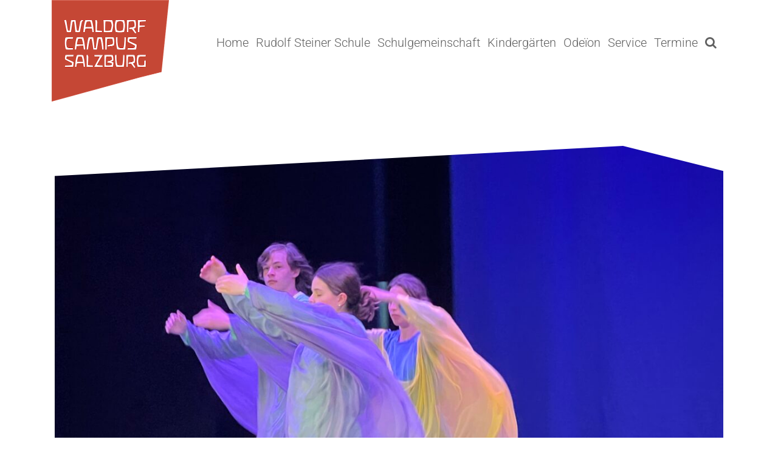

--- FILE ---
content_type: text/html; charset=UTF-8
request_url: https://www.waldorf-salzburg.at/2024/05/07/einladung-zum-eurythmieabschluss-der-12-klasse/
body_size: 16638
content:
<!DOCTYPE html>
<html class="avada-html-layout-wide avada-html-header-position-top avada-header-color-not-opaque" lang="de" prefix="og: http://ogp.me/ns# fb: http://ogp.me/ns/fb#">
<head>
	<meta http-equiv="X-UA-Compatible" content="IE=edge" />
	<meta http-equiv="Content-Type" content="text/html; charset=utf-8"/>
	<meta name="viewport" content="width=device-width, initial-scale=1" />
	<title>Eurythmie  Abschluss der 12. Klasse &#8211; Waldorf Campus Salzburg &#8211; Rudolf Steiner Schule</title>
<meta name='robots' content='max-image-preview:large' />
<link rel="alternate" type="application/rss+xml" title="Waldorf Campus Salzburg - Rudolf Steiner Schule &raquo; Feed" href="https://www.waldorf-salzburg.at/feed/" />
<link rel="alternate" type="application/rss+xml" title="Waldorf Campus Salzburg - Rudolf Steiner Schule &raquo; Kommentar-Feed" href="https://www.waldorf-salzburg.at/comments/feed/" />
<link rel="alternate" type="text/calendar" title="Waldorf Campus Salzburg - Rudolf Steiner Schule &raquo; iCal Feed" href="https://www.waldorf-salzburg.at/events/?ical=1" />
		
		
		
				<link rel="alternate" type="application/rss+xml" title="Waldorf Campus Salzburg - Rudolf Steiner Schule &raquo; Eurythmie  Abschluss der 12. Klasse-Kommentar-Feed" href="https://www.waldorf-salzburg.at/2024/05/07/einladung-zum-eurythmieabschluss-der-12-klasse/feed/" />
<link rel="alternate" title="oEmbed (JSON)" type="application/json+oembed" href="https://www.waldorf-salzburg.at/wp-json/oembed/1.0/embed?url=https%3A%2F%2Fwww.waldorf-salzburg.at%2F2024%2F05%2F07%2Feinladung-zum-eurythmieabschluss-der-12-klasse%2F" />
<link rel="alternate" title="oEmbed (XML)" type="text/xml+oembed" href="https://www.waldorf-salzburg.at/wp-json/oembed/1.0/embed?url=https%3A%2F%2Fwww.waldorf-salzburg.at%2F2024%2F05%2F07%2Feinladung-zum-eurythmieabschluss-der-12-klasse%2F&#038;format=xml" />
					<meta name="description" content="Traditionell in den letzten Wochen des Schuljahres zeigt die 12. Klasse ihren Eurythmie-Abschluss.
Gezeigt wurden von Andrea Riedl choreografierte Stücke, die SchülerInnen erarbeiteten aber auch eigene Programme. Zuletzt durfte auch die 4. Klasse mit auf die Bühne mit einer tollen Zwergengeschichte.
Mit viel Mut zeigten sie ausdrucksstark im voll besetzten Odeion über eine Stunde ihr Programm. Bravo!"/>
				
		<meta property="og:locale" content="de_DE"/>
		<meta property="og:type" content="article"/>
		<meta property="og:site_name" content="Waldorf Campus Salzburg - Rudolf Steiner Schule"/>
		<meta property="og:title" content="  Eurythmie  Abschluss der 12. Klasse"/>
				<meta property="og:description" content="Traditionell in den letzten Wochen des Schuljahres zeigt die 12. Klasse ihren Eurythmie-Abschluss.
Gezeigt wurden von Andrea Riedl choreografierte Stücke, die SchülerInnen erarbeiteten aber auch eigene Programme. Zuletzt durfte auch die 4. Klasse mit auf die Bühne mit einer tollen Zwergengeschichte.
Mit viel Mut zeigten sie ausdrucksstark im voll besetzten Odeion über eine Stunde ihr Programm. Bravo!"/>
				<meta property="og:url" content="https://www.waldorf-salzburg.at/2024/05/07/einladung-zum-eurythmieabschluss-der-12-klasse/"/>
										<meta property="article:published_time" content="2024-05-07T07:25:54+01:00"/>
							<meta property="article:modified_time" content="2024-05-21T15:40:51+01:00"/>
								<meta name="author" content="Leni Zimmerebner"/>
								<meta property="og:image" content="https://www.waldorf-salzburg.at/wp-content/uploads/2024/05/IMG_1486-scaled.jpeg"/>
		<meta property="og:image:width" content="2560"/>
		<meta property="og:image:height" content="1920"/>
		<meta property="og:image:type" content="image/jpeg"/>
				<style id='wp-img-auto-sizes-contain-inline-css' type='text/css'>
img:is([sizes=auto i],[sizes^="auto," i]){contain-intrinsic-size:3000px 1500px}
/*# sourceURL=wp-img-auto-sizes-contain-inline-css */
</style>
<style id='wp-emoji-styles-inline-css' type='text/css'>

	img.wp-smiley, img.emoji {
		display: inline !important;
		border: none !important;
		box-shadow: none !important;
		height: 1em !important;
		width: 1em !important;
		margin: 0 0.07em !important;
		vertical-align: -0.1em !important;
		background: none !important;
		padding: 0 !important;
	}
/*# sourceURL=wp-emoji-styles-inline-css */
</style>
<link rel='stylesheet' id='contact-form-7-css' href='https://www.waldorf-salzburg.at/wp-content/plugins/contact-form-7/includes/css/styles.css?ver=6.1.4' type='text/css' media='all' />
<link rel='stylesheet' id='fusion-dynamic-css-css' href='https://www.waldorf-salzburg.at/wp-content/uploads/fusion-styles/2df60b2f20621ee10fa0d699b9e3ae80.min.css?ver=3.14.2' type='text/css' media='all' />
<script type="text/javascript" src="https://www.waldorf-salzburg.at/wp-includes/js/jquery/jquery.min.js?ver=3.7.1" id="jquery-core-js"></script>
<script type="text/javascript" src="https://www.waldorf-salzburg.at/wp-includes/js/jquery/jquery-migrate.min.js?ver=3.4.1" id="jquery-migrate-js"></script>
<link rel="https://api.w.org/" href="https://www.waldorf-salzburg.at/wp-json/" /><link rel="alternate" title="JSON" type="application/json" href="https://www.waldorf-salzburg.at/wp-json/wp/v2/posts/9519" /><link rel="EditURI" type="application/rsd+xml" title="RSD" href="https://www.waldorf-salzburg.at/xmlrpc.php?rsd" />
<meta name="generator" content="WordPress 6.9" />
<link rel="canonical" href="https://www.waldorf-salzburg.at/2024/05/07/einladung-zum-eurythmieabschluss-der-12-klasse/" />
<link rel='shortlink' href='https://www.waldorf-salzburg.at/?p=9519' />
<meta name="tec-api-version" content="v1"><meta name="tec-api-origin" content="https://www.waldorf-salzburg.at"><link rel="alternate" href="https://www.waldorf-salzburg.at/wp-json/tribe/events/v1/" /><style type="text/css" id="css-fb-visibility">@media screen and (max-width: 640px){.fusion-no-small-visibility{display:none !important;}body .sm-text-align-center{text-align:center !important;}body .sm-text-align-left{text-align:left !important;}body .sm-text-align-right{text-align:right !important;}body .sm-text-align-justify{text-align:justify !important;}body .sm-flex-align-center{justify-content:center !important;}body .sm-flex-align-flex-start{justify-content:flex-start !important;}body .sm-flex-align-flex-end{justify-content:flex-end !important;}body .sm-mx-auto{margin-left:auto !important;margin-right:auto !important;}body .sm-ml-auto{margin-left:auto !important;}body .sm-mr-auto{margin-right:auto !important;}body .fusion-absolute-position-small{position:absolute;width:100%;}.awb-sticky.awb-sticky-small{ position: sticky; top: var(--awb-sticky-offset,0); }}@media screen and (min-width: 641px) and (max-width: 1024px){.fusion-no-medium-visibility{display:none !important;}body .md-text-align-center{text-align:center !important;}body .md-text-align-left{text-align:left !important;}body .md-text-align-right{text-align:right !important;}body .md-text-align-justify{text-align:justify !important;}body .md-flex-align-center{justify-content:center !important;}body .md-flex-align-flex-start{justify-content:flex-start !important;}body .md-flex-align-flex-end{justify-content:flex-end !important;}body .md-mx-auto{margin-left:auto !important;margin-right:auto !important;}body .md-ml-auto{margin-left:auto !important;}body .md-mr-auto{margin-right:auto !important;}body .fusion-absolute-position-medium{position:absolute;width:100%;}.awb-sticky.awb-sticky-medium{ position: sticky; top: var(--awb-sticky-offset,0); }}@media screen and (min-width: 1025px){.fusion-no-large-visibility{display:none !important;}body .lg-text-align-center{text-align:center !important;}body .lg-text-align-left{text-align:left !important;}body .lg-text-align-right{text-align:right !important;}body .lg-text-align-justify{text-align:justify !important;}body .lg-flex-align-center{justify-content:center !important;}body .lg-flex-align-flex-start{justify-content:flex-start !important;}body .lg-flex-align-flex-end{justify-content:flex-end !important;}body .lg-mx-auto{margin-left:auto !important;margin-right:auto !important;}body .lg-ml-auto{margin-left:auto !important;}body .lg-mr-auto{margin-right:auto !important;}body .fusion-absolute-position-large{position:absolute;width:100%;}.awb-sticky.awb-sticky-large{ position: sticky; top: var(--awb-sticky-offset,0); }}</style><style type="text/css">.recentcomments a{display:inline !important;padding:0 !important;margin:0 !important;}</style>		<style type="text/css" id="wp-custom-css">
			.fusion-accordian .fusion-panel {

    border-color: #cccccc;

}


/* Kalender "Zum Kalender hinzufügen   Button auslapper unten merh Platz */

.tribe-common {
    margin-bottom: 200px;
}		</style>
				<script type="text/javascript">
			var doc = document.documentElement;
			doc.setAttribute( 'data-useragent', navigator.userAgent );
		</script>
		<!-- Matomo -->
<script>
  var _paq = window._paq = window._paq || [];
  /* tracker methods like "setCustomDimension" should be called before "trackPageView" */
  _paq.push(["setCookieDomain", "*.waldorf-salzburg.at"]);
  _paq.push(['trackPageView']);
  _paq.push(['enableLinkTracking']);
  (function() {
    var u="https://x-piwik01.x-net.at/";
    _paq.push(['setTrackerUrl', u+'matomo.php']);
    _paq.push(['setSiteId', '35']);
    var d=document, g=d.createElement('script'), s=d.getElementsByTagName('script')[0];
    g.async=true; g.src=u+'matomo.js'; s.parentNode.insertBefore(g,s);
  })();
</script>
<!-- End Matomo Code -->
	<!DOCTYPE html>
<link rel="apple-touch-icon" sizes="180x180" href="/apple-touch-icon.png">
<link rel="icon" type="image/png" sizes="128x128" href="/favicon-128x128.png">
<link rel="icon" type="image/png" sizes="64x64" href="/favicon-64x64.png">
<link rel="icon" type="image/png" sizes="32x32" href="/favicon-32x32.png">
<link rel="icon" type="image/png" sizes="16x16" href="/favicon-16x16.png">
<link rel="manifest" href="/site.webmanifest">
<link rel="mask-icon" href="/safari-pinned-tab.svg" color="#5bbad5">
<meta name="msapplication-TileColor" content="#da532c">
<meta name="theme-color" content="#ffffff"><style id='global-styles-inline-css' type='text/css'>
:root{--wp--preset--aspect-ratio--square: 1;--wp--preset--aspect-ratio--4-3: 4/3;--wp--preset--aspect-ratio--3-4: 3/4;--wp--preset--aspect-ratio--3-2: 3/2;--wp--preset--aspect-ratio--2-3: 2/3;--wp--preset--aspect-ratio--16-9: 16/9;--wp--preset--aspect-ratio--9-16: 9/16;--wp--preset--color--black: #000000;--wp--preset--color--cyan-bluish-gray: #abb8c3;--wp--preset--color--white: #ffffff;--wp--preset--color--pale-pink: #f78da7;--wp--preset--color--vivid-red: #cf2e2e;--wp--preset--color--luminous-vivid-orange: #ff6900;--wp--preset--color--luminous-vivid-amber: #fcb900;--wp--preset--color--light-green-cyan: #7bdcb5;--wp--preset--color--vivid-green-cyan: #00d084;--wp--preset--color--pale-cyan-blue: #8ed1fc;--wp--preset--color--vivid-cyan-blue: #0693e3;--wp--preset--color--vivid-purple: #9b51e0;--wp--preset--color--awb-color-1: rgba(255,255,255,1);--wp--preset--color--awb-color-2: rgba(246,246,246,1);--wp--preset--color--awb-color-3: rgba(233,168,37,1);--wp--preset--color--awb-color-4: rgba(251,102,103,1);--wp--preset--color--awb-color-5: rgba(0,155,160,1);--wp--preset--color--awb-color-6: rgba(116,116,116,1);--wp--preset--color--awb-color-7: rgba(197,71,53,1);--wp--preset--color--awb-color-8: rgba(51,51,51,1);--wp--preset--color--awb-color-custom-10: rgba(235,234,234,1);--wp--preset--color--awb-color-custom-11: rgba(53,51,49,1);--wp--preset--color--awb-color-custom-12: rgba(143,143,143,1);--wp--preset--color--awb-color-custom-13: rgba(0,186,196,1);--wp--preset--color--awb-color-custom-14: rgba(0,0,0,1);--wp--preset--color--awb-color-custom-15: rgba(204,204,204,1);--wp--preset--color--awb-color-custom-16: rgba(235,234,234,0.8);--wp--preset--color--awb-color-custom-17: rgba(232,232,232,1);--wp--preset--color--awb-color-custom-18: rgba(255,99,100,1);--wp--preset--gradient--vivid-cyan-blue-to-vivid-purple: linear-gradient(135deg,rgb(6,147,227) 0%,rgb(155,81,224) 100%);--wp--preset--gradient--light-green-cyan-to-vivid-green-cyan: linear-gradient(135deg,rgb(122,220,180) 0%,rgb(0,208,130) 100%);--wp--preset--gradient--luminous-vivid-amber-to-luminous-vivid-orange: linear-gradient(135deg,rgb(252,185,0) 0%,rgb(255,105,0) 100%);--wp--preset--gradient--luminous-vivid-orange-to-vivid-red: linear-gradient(135deg,rgb(255,105,0) 0%,rgb(207,46,46) 100%);--wp--preset--gradient--very-light-gray-to-cyan-bluish-gray: linear-gradient(135deg,rgb(238,238,238) 0%,rgb(169,184,195) 100%);--wp--preset--gradient--cool-to-warm-spectrum: linear-gradient(135deg,rgb(74,234,220) 0%,rgb(151,120,209) 20%,rgb(207,42,186) 40%,rgb(238,44,130) 60%,rgb(251,105,98) 80%,rgb(254,248,76) 100%);--wp--preset--gradient--blush-light-purple: linear-gradient(135deg,rgb(255,206,236) 0%,rgb(152,150,240) 100%);--wp--preset--gradient--blush-bordeaux: linear-gradient(135deg,rgb(254,205,165) 0%,rgb(254,45,45) 50%,rgb(107,0,62) 100%);--wp--preset--gradient--luminous-dusk: linear-gradient(135deg,rgb(255,203,112) 0%,rgb(199,81,192) 50%,rgb(65,88,208) 100%);--wp--preset--gradient--pale-ocean: linear-gradient(135deg,rgb(255,245,203) 0%,rgb(182,227,212) 50%,rgb(51,167,181) 100%);--wp--preset--gradient--electric-grass: linear-gradient(135deg,rgb(202,248,128) 0%,rgb(113,206,126) 100%);--wp--preset--gradient--midnight: linear-gradient(135deg,rgb(2,3,129) 0%,rgb(40,116,252) 100%);--wp--preset--font-size--small: 12px;--wp--preset--font-size--medium: 20px;--wp--preset--font-size--large: 24px;--wp--preset--font-size--x-large: 42px;--wp--preset--font-size--normal: 16px;--wp--preset--font-size--xlarge: 32px;--wp--preset--font-size--huge: 48px;--wp--preset--spacing--20: 0.44rem;--wp--preset--spacing--30: 0.67rem;--wp--preset--spacing--40: 1rem;--wp--preset--spacing--50: 1.5rem;--wp--preset--spacing--60: 2.25rem;--wp--preset--spacing--70: 3.38rem;--wp--preset--spacing--80: 5.06rem;--wp--preset--shadow--natural: 6px 6px 9px rgba(0, 0, 0, 0.2);--wp--preset--shadow--deep: 12px 12px 50px rgba(0, 0, 0, 0.4);--wp--preset--shadow--sharp: 6px 6px 0px rgba(0, 0, 0, 0.2);--wp--preset--shadow--outlined: 6px 6px 0px -3px rgb(255, 255, 255), 6px 6px rgb(0, 0, 0);--wp--preset--shadow--crisp: 6px 6px 0px rgb(0, 0, 0);}:where(.is-layout-flex){gap: 0.5em;}:where(.is-layout-grid){gap: 0.5em;}body .is-layout-flex{display: flex;}.is-layout-flex{flex-wrap: wrap;align-items: center;}.is-layout-flex > :is(*, div){margin: 0;}body .is-layout-grid{display: grid;}.is-layout-grid > :is(*, div){margin: 0;}:where(.wp-block-columns.is-layout-flex){gap: 2em;}:where(.wp-block-columns.is-layout-grid){gap: 2em;}:where(.wp-block-post-template.is-layout-flex){gap: 1.25em;}:where(.wp-block-post-template.is-layout-grid){gap: 1.25em;}.has-black-color{color: var(--wp--preset--color--black) !important;}.has-cyan-bluish-gray-color{color: var(--wp--preset--color--cyan-bluish-gray) !important;}.has-white-color{color: var(--wp--preset--color--white) !important;}.has-pale-pink-color{color: var(--wp--preset--color--pale-pink) !important;}.has-vivid-red-color{color: var(--wp--preset--color--vivid-red) !important;}.has-luminous-vivid-orange-color{color: var(--wp--preset--color--luminous-vivid-orange) !important;}.has-luminous-vivid-amber-color{color: var(--wp--preset--color--luminous-vivid-amber) !important;}.has-light-green-cyan-color{color: var(--wp--preset--color--light-green-cyan) !important;}.has-vivid-green-cyan-color{color: var(--wp--preset--color--vivid-green-cyan) !important;}.has-pale-cyan-blue-color{color: var(--wp--preset--color--pale-cyan-blue) !important;}.has-vivid-cyan-blue-color{color: var(--wp--preset--color--vivid-cyan-blue) !important;}.has-vivid-purple-color{color: var(--wp--preset--color--vivid-purple) !important;}.has-black-background-color{background-color: var(--wp--preset--color--black) !important;}.has-cyan-bluish-gray-background-color{background-color: var(--wp--preset--color--cyan-bluish-gray) !important;}.has-white-background-color{background-color: var(--wp--preset--color--white) !important;}.has-pale-pink-background-color{background-color: var(--wp--preset--color--pale-pink) !important;}.has-vivid-red-background-color{background-color: var(--wp--preset--color--vivid-red) !important;}.has-luminous-vivid-orange-background-color{background-color: var(--wp--preset--color--luminous-vivid-orange) !important;}.has-luminous-vivid-amber-background-color{background-color: var(--wp--preset--color--luminous-vivid-amber) !important;}.has-light-green-cyan-background-color{background-color: var(--wp--preset--color--light-green-cyan) !important;}.has-vivid-green-cyan-background-color{background-color: var(--wp--preset--color--vivid-green-cyan) !important;}.has-pale-cyan-blue-background-color{background-color: var(--wp--preset--color--pale-cyan-blue) !important;}.has-vivid-cyan-blue-background-color{background-color: var(--wp--preset--color--vivid-cyan-blue) !important;}.has-vivid-purple-background-color{background-color: var(--wp--preset--color--vivid-purple) !important;}.has-black-border-color{border-color: var(--wp--preset--color--black) !important;}.has-cyan-bluish-gray-border-color{border-color: var(--wp--preset--color--cyan-bluish-gray) !important;}.has-white-border-color{border-color: var(--wp--preset--color--white) !important;}.has-pale-pink-border-color{border-color: var(--wp--preset--color--pale-pink) !important;}.has-vivid-red-border-color{border-color: var(--wp--preset--color--vivid-red) !important;}.has-luminous-vivid-orange-border-color{border-color: var(--wp--preset--color--luminous-vivid-orange) !important;}.has-luminous-vivid-amber-border-color{border-color: var(--wp--preset--color--luminous-vivid-amber) !important;}.has-light-green-cyan-border-color{border-color: var(--wp--preset--color--light-green-cyan) !important;}.has-vivid-green-cyan-border-color{border-color: var(--wp--preset--color--vivid-green-cyan) !important;}.has-pale-cyan-blue-border-color{border-color: var(--wp--preset--color--pale-cyan-blue) !important;}.has-vivid-cyan-blue-border-color{border-color: var(--wp--preset--color--vivid-cyan-blue) !important;}.has-vivid-purple-border-color{border-color: var(--wp--preset--color--vivid-purple) !important;}.has-vivid-cyan-blue-to-vivid-purple-gradient-background{background: var(--wp--preset--gradient--vivid-cyan-blue-to-vivid-purple) !important;}.has-light-green-cyan-to-vivid-green-cyan-gradient-background{background: var(--wp--preset--gradient--light-green-cyan-to-vivid-green-cyan) !important;}.has-luminous-vivid-amber-to-luminous-vivid-orange-gradient-background{background: var(--wp--preset--gradient--luminous-vivid-amber-to-luminous-vivid-orange) !important;}.has-luminous-vivid-orange-to-vivid-red-gradient-background{background: var(--wp--preset--gradient--luminous-vivid-orange-to-vivid-red) !important;}.has-very-light-gray-to-cyan-bluish-gray-gradient-background{background: var(--wp--preset--gradient--very-light-gray-to-cyan-bluish-gray) !important;}.has-cool-to-warm-spectrum-gradient-background{background: var(--wp--preset--gradient--cool-to-warm-spectrum) !important;}.has-blush-light-purple-gradient-background{background: var(--wp--preset--gradient--blush-light-purple) !important;}.has-blush-bordeaux-gradient-background{background: var(--wp--preset--gradient--blush-bordeaux) !important;}.has-luminous-dusk-gradient-background{background: var(--wp--preset--gradient--luminous-dusk) !important;}.has-pale-ocean-gradient-background{background: var(--wp--preset--gradient--pale-ocean) !important;}.has-electric-grass-gradient-background{background: var(--wp--preset--gradient--electric-grass) !important;}.has-midnight-gradient-background{background: var(--wp--preset--gradient--midnight) !important;}.has-small-font-size{font-size: var(--wp--preset--font-size--small) !important;}.has-medium-font-size{font-size: var(--wp--preset--font-size--medium) !important;}.has-large-font-size{font-size: var(--wp--preset--font-size--large) !important;}.has-x-large-font-size{font-size: var(--wp--preset--font-size--x-large) !important;}
/*# sourceURL=global-styles-inline-css */
</style>
<link rel='stylesheet' id='wp-block-library-css' href='https://www.waldorf-salzburg.at/wp-includes/css/dist/block-library/style.min.css?ver=6.9' type='text/css' media='all' />
<style id='wp-block-library-inline-css' type='text/css'>
/*wp_block_styles_on_demand_placeholder:6972a8d8a8730*/
/*# sourceURL=wp-block-library-inline-css */
</style>
<style id='wp-block-library-theme-inline-css' type='text/css'>
.wp-block-audio :where(figcaption){color:#555;font-size:13px;text-align:center}.is-dark-theme .wp-block-audio :where(figcaption){color:#ffffffa6}.wp-block-audio{margin:0 0 1em}.wp-block-code{border:1px solid #ccc;border-radius:4px;font-family:Menlo,Consolas,monaco,monospace;padding:.8em 1em}.wp-block-embed :where(figcaption){color:#555;font-size:13px;text-align:center}.is-dark-theme .wp-block-embed :where(figcaption){color:#ffffffa6}.wp-block-embed{margin:0 0 1em}.blocks-gallery-caption{color:#555;font-size:13px;text-align:center}.is-dark-theme .blocks-gallery-caption{color:#ffffffa6}:root :where(.wp-block-image figcaption){color:#555;font-size:13px;text-align:center}.is-dark-theme :root :where(.wp-block-image figcaption){color:#ffffffa6}.wp-block-image{margin:0 0 1em}.wp-block-pullquote{border-bottom:4px solid;border-top:4px solid;color:currentColor;margin-bottom:1.75em}.wp-block-pullquote :where(cite),.wp-block-pullquote :where(footer),.wp-block-pullquote__citation{color:currentColor;font-size:.8125em;font-style:normal;text-transform:uppercase}.wp-block-quote{border-left:.25em solid;margin:0 0 1.75em;padding-left:1em}.wp-block-quote cite,.wp-block-quote footer{color:currentColor;font-size:.8125em;font-style:normal;position:relative}.wp-block-quote:where(.has-text-align-right){border-left:none;border-right:.25em solid;padding-left:0;padding-right:1em}.wp-block-quote:where(.has-text-align-center){border:none;padding-left:0}.wp-block-quote.is-large,.wp-block-quote.is-style-large,.wp-block-quote:where(.is-style-plain){border:none}.wp-block-search .wp-block-search__label{font-weight:700}.wp-block-search__button{border:1px solid #ccc;padding:.375em .625em}:where(.wp-block-group.has-background){padding:1.25em 2.375em}.wp-block-separator.has-css-opacity{opacity:.4}.wp-block-separator{border:none;border-bottom:2px solid;margin-left:auto;margin-right:auto}.wp-block-separator.has-alpha-channel-opacity{opacity:1}.wp-block-separator:not(.is-style-wide):not(.is-style-dots){width:100px}.wp-block-separator.has-background:not(.is-style-dots){border-bottom:none;height:1px}.wp-block-separator.has-background:not(.is-style-wide):not(.is-style-dots){height:2px}.wp-block-table{margin:0 0 1em}.wp-block-table td,.wp-block-table th{word-break:normal}.wp-block-table :where(figcaption){color:#555;font-size:13px;text-align:center}.is-dark-theme .wp-block-table :where(figcaption){color:#ffffffa6}.wp-block-video :where(figcaption){color:#555;font-size:13px;text-align:center}.is-dark-theme .wp-block-video :where(figcaption){color:#ffffffa6}.wp-block-video{margin:0 0 1em}:root :where(.wp-block-template-part.has-background){margin-bottom:0;margin-top:0;padding:1.25em 2.375em}
/*# sourceURL=/wp-includes/css/dist/block-library/theme.min.css */
</style>
<style id='classic-theme-styles-inline-css' type='text/css'>
/*! This file is auto-generated */
.wp-block-button__link{color:#fff;background-color:#32373c;border-radius:9999px;box-shadow:none;text-decoration:none;padding:calc(.667em + 2px) calc(1.333em + 2px);font-size:1.125em}.wp-block-file__button{background:#32373c;color:#fff;text-decoration:none}
/*# sourceURL=/wp-includes/css/classic-themes.min.css */
</style>
</head>

<body class="wp-singular post-template-default single single-post postid-9519 single-format-standard wp-theme-Avada tribe-no-js page-template-avada fusion-image-hovers fusion-pagination-sizing fusion-button_type-flat fusion-button_span-no fusion-button_gradient-linear avada-image-rollover-circle-yes avada-image-rollover-yes avada-image-rollover-direction-fade fusion-body ltr no-tablet-sticky-header no-mobile-sticky-header no-mobile-slidingbar no-mobile-totop avada-has-rev-slider-styles fusion-disable-outline fusion-sub-menu-fade mobile-logo-pos-left layout-wide-mode avada-has-boxed-modal-shadow-light layout-scroll-offset-full fusion-top-header menu-text-align-left mobile-menu-design-modern fusion-hide-pagination-text fusion-header-layout-v1 avada-responsive avada-footer-fx-none avada-menu-highlight-style-background fusion-search-form-clean fusion-main-menu-search-dropdown fusion-avatar-square avada-sticky-shrinkage avada-dropdown-styles avada-blog-layout-grid avada-blog-archive-layout-grid avada-ec-not-100-width avada-ec-meta-layout-sidebar avada-header-shadow-no avada-menu-icon-position-left avada-has-pagetitle-bg-full avada-has-mobile-menu-search avada-has-main-nav-search-icon avada-has-breadcrumb-mobile-hidden avada-has-titlebar-hide avada-header-border-color-full-transparent avada-has-pagination-padding avada-flyout-menu-direction-right avada-ec-views-v2" data-awb-post-id="9519">
		<a class="skip-link screen-reader-text" href="#content">Zum Inhalt springen</a>

	<div id="boxed-wrapper">
		
		<div id="wrapper" class="fusion-wrapper">
			<div id="home" style="position:relative;top:-1px;"></div>
							
					
			<header class="fusion-header-wrapper">
				<div class="fusion-header-v1 fusion-logo-alignment fusion-logo-left fusion-sticky-menu- fusion-sticky-logo-1 fusion-mobile-logo-  fusion-mobile-menu-design-modern">
					<div class="fusion-header-sticky-height"></div>
<div class="fusion-header">
	<div class="fusion-row">
					<div class="fusion-logo" data-margin-top="0px" data-margin-bottom="120px" data-margin-left="0px" data-margin-right="0px">
			<a class="fusion-logo-link"  href="https://www.waldorf-salzburg.at/" >

						<!-- standard logo -->
			<img src="https://www.waldorf-salzburg.at/wp-content/uploads/2020/11/Logo_wcs_210-1.png" srcset="https://www.waldorf-salzburg.at/wp-content/uploads/2020/11/Logo_wcs_210-1.png 1x, https://www.waldorf-salzburg.at/wp-content/uploads/2020/11/Logo_wcs_420-1.png 2x" width="210" height="167" style="max-height:167px;height:auto;" alt="Waldorf Campus Salzburg &#8211; Rudolf Steiner Schule Logo" data-retina_logo_url="https://www.waldorf-salzburg.at/wp-content/uploads/2020/11/Logo_wcs_420-1.png" class="fusion-standard-logo" />

			
											<!-- sticky header logo -->
				<img src="https://www.waldorf-salzburg.at/wp-content/uploads/2020/11/Logo_wcs_420-1.png" srcset="https://www.waldorf-salzburg.at/wp-content/uploads/2020/11/Logo_wcs_420-1.png 1x" width="420" height="333" alt="Waldorf Campus Salzburg &#8211; Rudolf Steiner Schule Logo" data-retina_logo_url="" class="fusion-sticky-logo" />
					</a>
		</div>		<nav class="fusion-main-menu" aria-label="Hauptmenü"><ul id="menu-daycare-main-menu" class="fusion-menu"><li  id="menu-item-5623"  class="menu-item menu-item-type-custom menu-item-object-custom menu-item-home menu-item-5623"  data-item-id="5623"><a  href="https://www.waldorf-salzburg.at" class="fusion-background-highlight"><span class="menu-text">Home</span></a></li><li  id="menu-item-4408"  class="menu-item menu-item-type-custom menu-item-object-custom menu-item-has-children menu-item-4408 fusion-dropdown-menu"  data-item-id="4408"><a  href="#" class="fusion-background-highlight"><span class="menu-text">Rudolf Steiner Schule</span></a><ul class="sub-menu"><li  id="menu-item-4409"  class="menu-item menu-item-type-post_type menu-item-object-page menu-item-4409 fusion-dropdown-submenu" ><a  href="https://www.waldorf-salzburg.at/schule/" class="fusion-background-highlight"><span>Leitbild unserer Schule</span></a></li><li  id="menu-item-1460"  class="menu-item menu-item-type-post_type menu-item-object-page menu-item-1460 fusion-dropdown-submenu" ><a  href="https://www.waldorf-salzburg.at/waldorfpaedagogik/" class="fusion-background-highlight"><span>Waldorfpädagogik</span></a></li><li  id="menu-item-1461"  class="menu-item menu-item-type-post_type menu-item-object-page menu-item-1461 fusion-dropdown-submenu" ><a  href="https://www.waldorf-salzburg.at/vorschule/" class="fusion-background-highlight"><span>Vorschule</span></a></li><li  id="menu-item-3769"  class="menu-item menu-item-type-post_type menu-item-object-page menu-item-3769 fusion-dropdown-submenu" ><a  href="https://www.waldorf-salzburg.at/grundstufe/" class="fusion-background-highlight"><span>Grundstufe</span></a></li><li  id="menu-item-3768"  class="menu-item menu-item-type-post_type menu-item-object-page menu-item-3768 fusion-dropdown-submenu" ><a  href="https://www.waldorf-salzburg.at/sekundarstufe/" class="fusion-background-highlight"><span>Sekundarstufe</span></a></li><li  id="menu-item-2708"  class="menu-item menu-item-type-post_type menu-item-object-page menu-item-2708 fusion-dropdown-submenu" ><a  href="https://www.waldorf-salzburg.at/abschluss/" class="fusion-background-highlight"><span>Abschlüsse</span></a></li><li  id="menu-item-1471"  class="menu-item menu-item-type-post_type menu-item-object-page menu-item-1471 fusion-dropdown-submenu" ><a  href="https://www.waldorf-salzburg.at/nachmittagsbetreuung/" class="fusion-background-highlight"><span>Nachmittagsbetreuung</span></a></li><li  id="menu-item-11550"  class="menu-item menu-item-type-post_type menu-item-object-page menu-item-11550 fusion-dropdown-submenu" ><a  href="https://www.waldorf-salzburg.at/nachmittagsbetreuung/angebote-am-campus/" class="fusion-background-highlight"><span>Angebote am Campus</span></a></li><li  id="menu-item-7653"  class="menu-item menu-item-type-post_type menu-item-object-post menu-item-7653 fusion-dropdown-submenu" ><a  href="https://www.waldorf-salzburg.at/2019/08/08/21-fragen/" class="fusion-background-highlight"><span>21 Fragen</span></a></li><li  id="menu-item-1473"  class="menu-item menu-item-type-post_type menu-item-object-page menu-item-1473 fusion-dropdown-submenu" ><a  href="https://www.waldorf-salzburg.at/anmeldung/" class="fusion-background-highlight"><span>Anmeldung</span></a></li></ul></li><li  id="menu-item-4410"  class="menu-item menu-item-type-custom menu-item-object-custom menu-item-has-children menu-item-4410 fusion-dropdown-menu"  data-item-id="4410"><a  href="#" class="fusion-background-highlight"><span class="menu-text">Schulgemeinschaft</span></a><ul class="sub-menu"><li  id="menu-item-8477"  class="menu-item menu-item-type-post_type menu-item-object-page menu-item-8477 fusion-dropdown-submenu" ><a  href="https://www.waldorf-salzburg.at/bistro-odeion/" class="fusion-background-highlight"><span>Menüplan Bistro Odeïon</span></a></li><li  id="menu-item-4411"  class="menu-item menu-item-type-post_type menu-item-object-page menu-item-4411 fusion-dropdown-submenu" ><a  href="https://www.waldorf-salzburg.at/schulgemeinschaft/" class="fusion-background-highlight"><span>Schulgemeinschaft</span></a></li><li  id="menu-item-4277"  class="menu-item menu-item-type-post_type menu-item-object-page menu-item-4277 fusion-dropdown-submenu" ><a  href="https://www.waldorf-salzburg.at/umwelt-und-friedenserziehung/" class="fusion-background-highlight"><span>Umwelt-Friedenserziehung</span></a></li><li  id="menu-item-1710"  class="menu-item menu-item-type-post_type menu-item-object-page menu-item-1710 fusion-dropdown-submenu" ><a  href="https://www.waldorf-salzburg.at/lehrerkollegium/" class="fusion-background-highlight"><span>Kollegium</span></a></li><li  id="menu-item-9870"  class="menu-item menu-item-type-post_type menu-item-object-page menu-item-9870 fusion-dropdown-submenu" ><a  href="https://www.waldorf-salzburg.at/schulleitung/" class="fusion-background-highlight"><span>Schulleitung</span></a></li><li  id="menu-item-2161"  class="menu-item menu-item-type-post_type menu-item-object-page menu-item-2161 fusion-dropdown-submenu" ><a  href="https://www.waldorf-salzburg.at/schueler-elternrat/" class="fusion-background-highlight"><span>Schülerrat und Elternrat</span></a></li><li  id="menu-item-9871"  class="menu-item menu-item-type-post_type menu-item-object-page menu-item-9871 fusion-dropdown-submenu" ><a  href="https://www.waldorf-salzburg.at/vorstand/" class="fusion-background-highlight"><span>Vorstand des WBV</span></a></li><li  id="menu-item-2159"  class="menu-item menu-item-type-post_type menu-item-object-page menu-item-2159 fusion-dropdown-submenu" ><a  href="https://www.waldorf-salzburg.at/momo-gruppe/" class="fusion-background-highlight"><span>Konfliktmanagement</span></a></li><li  id="menu-item-1465"  class="menu-item menu-item-type-post_type menu-item-object-page menu-item-1465 fusion-dropdown-submenu" ><a  href="https://www.waldorf-salzburg.at/schueleraustausch/" class="fusion-background-highlight"><span>Schüleraustausch</span></a></li></ul></li><li  id="menu-item-4412"  class="menu-item menu-item-type-custom menu-item-object-custom menu-item-has-children menu-item-4412 fusion-dropdown-menu"  data-item-id="4412"><a  href="#" class="fusion-background-highlight"><span class="menu-text">Kindergärten</span></a><ul class="sub-menu"><li  id="menu-item-1475"  class="menu-item menu-item-type-post_type menu-item-object-page menu-item-1475 fusion-dropdown-submenu" ><a  href="https://www.waldorf-salzburg.at/kindergarten-aigen/" class="fusion-background-highlight"><span>Kindergarten Aigen</span></a></li><li  id="menu-item-1626"  class="menu-item menu-item-type-post_type menu-item-object-page menu-item-1626 fusion-dropdown-submenu" ><a  href="https://www.waldorf-salzburg.at/kindergarten-langwied/" class="fusion-background-highlight"><span>Kindergarten Langwied</span></a></li><li  id="menu-item-8874"  class="menu-item menu-item-type-post_type menu-item-object-page menu-item-8874 fusion-dropdown-submenu" ><a  href="https://www.waldorf-salzburg.at/spielgruppe-langwied/" class="fusion-background-highlight"><span>Eltern-Kind-Gruppe</span></a></li><li  id="menu-item-9549"  class="menu-item menu-item-type-post_type menu-item-object-page menu-item-9549 fusion-dropdown-submenu" ><a  href="https://www.waldorf-salzburg.at/kindergarten-anmeldung/" class="fusion-background-highlight"><span>Anmeldung &#038; Kontakt</span></a></li></ul></li><li  id="menu-item-1478"  class="menu-item menu-item-type-post_type menu-item-object-page menu-item-1478"  data-item-id="1478"><a  href="https://www.waldorf-salzburg.at/odeion/" class="fusion-background-highlight"><span class="menu-text">Odeïon</span></a></li><li  id="menu-item-4413"  class="menu-item menu-item-type-custom menu-item-object-custom menu-item-has-children menu-item-4413 fusion-dropdown-menu"  data-item-id="4413"><a  href="#" class="fusion-background-highlight"><span class="menu-text">Service</span></a><ul class="sub-menu"><li  id="menu-item-1482"  class="menu-item menu-item-type-post_type menu-item-object-page menu-item-1482 fusion-dropdown-submenu" ><a  href="https://www.waldorf-salzburg.at/kontakt/" class="fusion-background-highlight"><span>Kontakt/Anfahrt</span></a></li><li  id="menu-item-4296"  class="menu-item menu-item-type-post_type menu-item-object-page menu-item-4296 fusion-dropdown-submenu" ><a  href="https://www.waldorf-salzburg.at/karriere/" class="fusion-background-highlight"><span>Karriere</span></a></li><li  id="menu-item-1480"  class="menu-item menu-item-type-post_type menu-item-object-page menu-item-1480 fusion-dropdown-submenu" ><a  href="https://www.waldorf-salzburg.at/raumvermietung/" class="fusion-background-highlight"><span>Raumvermietung</span></a></li><li  id="menu-item-1481"  class="menu-item menu-item-type-post_type menu-item-object-page menu-item-1481 fusion-dropdown-submenu" ><a  href="https://www.waldorf-salzburg.at/empfehlungen/" class="fusion-background-highlight"><span>Empfehlungen</span></a></li><li  id="menu-item-2947"  class="menu-item menu-item-type-post_type menu-item-object-page menu-item-2947 fusion-dropdown-submenu" ><a  href="https://www.waldorf-salzburg.at/dokumente/" class="fusion-background-highlight"><span>Dokumente</span></a></li><li  id="menu-item-3737"  class="menu-item menu-item-type-post_type menu-item-object-page menu-item-3737 fusion-dropdown-submenu" ><a  href="https://www.waldorf-salzburg.at/intern/" class="fusion-background-highlight"><span>Interner Bereich</span></a></li></ul></li><li  id="menu-item-1483"  class="menu-item menu-item-type-custom menu-item-object-custom menu-item-has-children menu-item-1483 fusion-dropdown-menu"  data-item-id="1483"><a  href="#" class="fusion-background-highlight"><span class="menu-text">Termine</span></a><ul class="sub-menu"><li  id="menu-item-2544"  class="menu-item menu-item-type-custom menu-item-object-custom menu-item-2544 fusion-dropdown-submenu" ><a  target="_blank" rel="noopener noreferrer" href="https://stundenplan.waldorf-salzburg.at" class="fusion-background-highlight"><span>Stundenplan</span></a></li><li  id="menu-item-3702"  class="menu-item menu-item-type-custom menu-item-object-custom menu-item-3702 fusion-dropdown-submenu" ><a  href="https://www.waldorf-salzburg.at/events/" class="fusion-background-highlight"><span>Alle Termine</span></a></li><li  id="menu-item-3703"  class="menu-item menu-item-type-taxonomy menu-item-object-tribe_events_cat menu-item-3703 fusion-dropdown-submenu" ><a  href="https://www.waldorf-salzburg.at/events/kategorie/bazare-maerkte/" class="fusion-background-highlight"><span>Bazare/Märkte</span></a></li><li  id="menu-item-3704"  class="menu-item menu-item-type-taxonomy menu-item-object-tribe_events_cat menu-item-3704 fusion-dropdown-submenu" ><a  href="https://www.waldorf-salzburg.at/events/kategorie/elternabende/" class="fusion-background-highlight"><span>Elternabende</span></a></li><li  id="menu-item-4146"  class="menu-item menu-item-type-taxonomy menu-item-object-tribe_events_cat menu-item-4146 fusion-dropdown-submenu" ><a  href="https://www.waldorf-salzburg.at/events/kategorie/elternrat/" class="fusion-background-highlight"><span>Elternrat</span></a></li><li  id="menu-item-3705"  class="menu-item menu-item-type-taxonomy menu-item-object-tribe_events_cat menu-item-3705 fusion-dropdown-submenu" ><a  href="https://www.waldorf-salzburg.at/events/kategorie/ferien-schulfrei/" class="fusion-background-highlight"><span>Ferien/Schulfrei</span></a></li><li  id="menu-item-7650"  class="menu-item menu-item-type-taxonomy menu-item-object-tribe_events_cat menu-item-7650 fusion-dropdown-submenu" ><a  href="https://www.waldorf-salzburg.at/events/kategorie/odeion-salzburg/" class="fusion-background-highlight"><span>Odeïon Events</span></a></li></ul></li><li class="fusion-custom-menu-item fusion-main-menu-search"><a class="fusion-main-menu-icon" href="#" aria-label="Suche" data-title="Suche" title="Suche" role="button" aria-expanded="false"></a><div class="fusion-custom-menu-item-contents">		<form role="search" class="searchform fusion-search-form  fusion-search-form-clean" method="get" action="https://www.waldorf-salzburg.at/">
			<div class="fusion-search-form-content">

				
				<div class="fusion-search-field search-field">
					<label><span class="screen-reader-text">Suche nach:</span>
													<input type="search" value="" name="s" class="s" placeholder="Suchen..." required aria-required="true" aria-label="Suchen..."/>
											</label>
				</div>
				<div class="fusion-search-button search-button">
					<input type="submit" class="fusion-search-submit searchsubmit" aria-label="Suche" value="&#xf002;" />
									</div>

				
			</div>


			
		</form>
		</div></li></ul></nav>	<div class="fusion-mobile-menu-icons">
							<a href="#" class="fusion-icon awb-icon-bars" aria-label="Toggle mobile menu" aria-expanded="false"></a>
		
					<a href="#" class="fusion-icon awb-icon-search" aria-label="Toggle mobile search"></a>
		
		
			</div>

<nav class="fusion-mobile-nav-holder fusion-mobile-menu-text-align-left" aria-label="Main Menu Mobile"></nav>

		
<div class="fusion-clearfix"></div>
<div class="fusion-mobile-menu-search">
			<form role="search" class="searchform fusion-search-form  fusion-search-form-clean" method="get" action="https://www.waldorf-salzburg.at/">
			<div class="fusion-search-form-content">

				
				<div class="fusion-search-field search-field">
					<label><span class="screen-reader-text">Suche nach:</span>
													<input type="search" value="" name="s" class="s" placeholder="Suchen..." required aria-required="true" aria-label="Suchen..."/>
											</label>
				</div>
				<div class="fusion-search-button search-button">
					<input type="submit" class="fusion-search-submit searchsubmit" aria-label="Suche" value="&#xf002;" />
									</div>

				
			</div>


			
		</form>
		</div>
			</div>
</div>
				</div>
				<div class="fusion-clearfix"></div>
			</header>
								
							<div id="sliders-container" class="fusion-slider-visibility">
					</div>
				
					
							
			
						<main id="main" class="clearfix ">
				<div class="fusion-row" style="">

<section id="content" style="width: 100%;">
	
					<article id="post-9519" class="post post-9519 type-post status-publish format-standard has-post-thumbnail hentry category-allgemein">
																		<h1 class="fusion-post-title">Eurythmie  Abschluss der 12. Klasse</h1>							
														<div class="fusion-flexslider flexslider fusion-flexslider-loading post-slideshow fusion-post-slideshow">
				<ul class="slides">
																<li>
																																<a href="https://www.waldorf-salzburg.at/wp-content/uploads/2024/05/IMG_1486-scaled.jpeg" data-rel="iLightbox[gallery9519]" title="" data-title="IMG_1486" data-caption="" aria-label="IMG_1486">
										<span class="screen-reader-text">Zeige grösseres Bild</span>
										<img width="2560" height="1920" src="https://www.waldorf-salzburg.at/wp-content/uploads/2024/05/IMG_1486-scaled.jpeg" class="attachment-full size-full wp-post-image" alt="" decoding="async" fetchpriority="high" srcset="https://www.waldorf-salzburg.at/wp-content/uploads/2024/05/IMG_1486-200x150.jpeg 200w, https://www.waldorf-salzburg.at/wp-content/uploads/2024/05/IMG_1486-400x300.jpeg 400w, https://www.waldorf-salzburg.at/wp-content/uploads/2024/05/IMG_1486-600x450.jpeg 600w, https://www.waldorf-salzburg.at/wp-content/uploads/2024/05/IMG_1486-800x600.jpeg 800w, https://www.waldorf-salzburg.at/wp-content/uploads/2024/05/IMG_1486-1200x900.jpeg 1200w, https://www.waldorf-salzburg.at/wp-content/uploads/2024/05/IMG_1486-scaled.jpeg 2560w" sizes="(max-width: 1100px) 100vw, 1200px" />									</a>
																					</li>

																																																																																																															</ul>
			</div>
						
						<div class="post-content">
				<div class="fusion-fullwidth fullwidth-box fusion-builder-row-1 fusion-flex-container has-pattern-background has-mask-background nonhundred-percent-fullwidth non-hundred-percent-height-scrolling" style="--awb-border-radius-top-left:0px;--awb-border-radius-top-right:0px;--awb-border-radius-bottom-right:0px;--awb-border-radius-bottom-left:0px;--awb-flex-wrap:wrap;" ><div class="fusion-builder-row fusion-row fusion-flex-align-items-flex-start fusion-flex-content-wrap" style="max-width:1144px;margin-left: calc(-4% / 2 );margin-right: calc(-4% / 2 );"><div class="fusion-layout-column fusion_builder_column fusion-builder-column-0 fusion_builder_column_1_1 1_1 fusion-flex-column" style="--awb-bg-size:cover;--awb-width-large:100%;--awb-margin-top-large:0px;--awb-spacing-right-large:1.92%;--awb-margin-bottom-large:50px;--awb-spacing-left-large:1.92%;--awb-width-medium:100%;--awb-order-medium:0;--awb-spacing-right-medium:1.92%;--awb-spacing-left-medium:1.92%;--awb-width-small:100%;--awb-order-small:0;--awb-spacing-right-small:1.92%;--awb-spacing-left-small:1.92%;"><div class="fusion-column-wrapper fusion-column-has-shadow fusion-flex-justify-content-flex-start fusion-content-layout-column"><div class="fusion-text fusion-text-1"><p>Traditionell in den letzten Wochen des Schuljahres zeigt die 12. Klasse ihren Eurythmie-Abschluss.<br />
Gezeigt wurden von Andrea Riedl choreografierte Stücke, die SchülerInnen erarbeiteten aber auch eigene Programme. Zuletzt durfte auch die 4. Klasse mit auf die Bühne mit einer tollen Zwergengeschichte.<br />
Mit viel Mut zeigten sie ausdrucksstark im voll besetzten Odeion über eine Stunde ihr Programm. Bravo!</p>
</div><div class="awb-gallery-wrapper awb-gallery-wrapper-1 button-span-no" style="--more-btn-alignment:center;" data-limit="10" data-page="1"><div style="margin:-5px;--awb-bordersize:0px;" class="fusion-gallery fusion-gallery-container fusion-grid-3 fusion-columns-total-9 fusion-gallery-layout-grid fusion-gallery-1"><div style="padding:5px;" class="fusion-grid-column fusion-gallery-column fusion-gallery-column-3 hover-type-none"><div class="fusion-gallery-image"><a href="https://www.waldorf-salzburg.at/wp-content/uploads/2024/05/Eurythmieabschluss-scaled.jpg" rel="noreferrer" data-rel="iLightbox[gallery_image_1]" class="fusion-lightbox" target="_self"><img decoding="async" src="https://www.waldorf-salzburg.at/wp-content/uploads/2024/05/Eurythmieabschluss-scaled.jpg" width="1811" height="2560" alt="" title="Eurythmieabschluss" aria-label="Eurythmieabschluss" class="img-responsive wp-image-9520" srcset="https://www.waldorf-salzburg.at/wp-content/uploads/2024/05/Eurythmieabschluss-200x283.jpg 200w, https://www.waldorf-salzburg.at/wp-content/uploads/2024/05/Eurythmieabschluss-400x565.jpg 400w, https://www.waldorf-salzburg.at/wp-content/uploads/2024/05/Eurythmieabschluss-600x848.jpg 600w, https://www.waldorf-salzburg.at/wp-content/uploads/2024/05/Eurythmieabschluss-800x1131.jpg 800w, https://www.waldorf-salzburg.at/wp-content/uploads/2024/05/Eurythmieabschluss-1200x1696.jpg 1200w, https://www.waldorf-salzburg.at/wp-content/uploads/2024/05/Eurythmieabschluss-scaled.jpg 1811w" sizes="(min-width: 2200px) 100vw, (min-width: 824px) 363px, (min-width: 732px) 545px, (min-width: 640px) 732px, " /></a></div></div><div style="padding:5px;" class="fusion-grid-column fusion-gallery-column fusion-gallery-column-3 hover-type-none"><div class="fusion-gallery-image"><a href="https://www.waldorf-salzburg.at/wp-content/uploads/2024/05/AIMG_1406-scaled-e1716304840995.jpeg" rel="noreferrer" data-rel="iLightbox[gallery_image_1]" class="fusion-lightbox" target="_self"><img decoding="async" src="https://www.waldorf-salzburg.at/wp-content/uploads/2024/05/AIMG_1406-scaled-e1716304840995.jpeg" width="1595" height="1920" alt="" title="AIMG_1406" aria-label="AIMG_1406" class="img-responsive wp-image-9595" srcset="https://www.waldorf-salzburg.at/wp-content/uploads/2024/05/AIMG_1406-scaled-e1716304840995-200x241.jpeg 200w, https://www.waldorf-salzburg.at/wp-content/uploads/2024/05/AIMG_1406-scaled-e1716304840995-400x482.jpeg 400w, https://www.waldorf-salzburg.at/wp-content/uploads/2024/05/AIMG_1406-scaled-e1716304840995-600x722.jpeg 600w, https://www.waldorf-salzburg.at/wp-content/uploads/2024/05/AIMG_1406-scaled-e1716304840995-800x963.jpeg 800w, https://www.waldorf-salzburg.at/wp-content/uploads/2024/05/AIMG_1406-scaled-e1716304840995-1200x1445.jpeg 1200w, https://www.waldorf-salzburg.at/wp-content/uploads/2024/05/AIMG_1406-scaled-e1716304840995.jpeg 1595w" sizes="(min-width: 2200px) 100vw, (min-width: 824px) 363px, (min-width: 732px) 545px, (min-width: 640px) 732px, " /></a></div></div><div style="padding:5px;" class="fusion-grid-column fusion-gallery-column fusion-gallery-column-3 hover-type-none"><div class="fusion-gallery-image"><a href="https://www.waldorf-salzburg.at/wp-content/uploads/2024/05/AIMG_1379-scaled.jpeg" rel="noreferrer" data-rel="iLightbox[gallery_image_1]" class="fusion-lightbox" target="_self"><img decoding="async" src="https://www.waldorf-salzburg.at/wp-content/uploads/2024/05/AIMG_1379-scaled.jpeg" width="2560" height="1920" alt="" title="AIMG_1379" aria-label="AIMG_1379" class="img-responsive wp-image-9594" srcset="https://www.waldorf-salzburg.at/wp-content/uploads/2024/05/AIMG_1379-200x150.jpeg 200w, https://www.waldorf-salzburg.at/wp-content/uploads/2024/05/AIMG_1379-400x300.jpeg 400w, https://www.waldorf-salzburg.at/wp-content/uploads/2024/05/AIMG_1379-600x450.jpeg 600w, https://www.waldorf-salzburg.at/wp-content/uploads/2024/05/AIMG_1379-800x600.jpeg 800w, https://www.waldorf-salzburg.at/wp-content/uploads/2024/05/AIMG_1379-1200x900.jpeg 1200w, https://www.waldorf-salzburg.at/wp-content/uploads/2024/05/AIMG_1379-scaled.jpeg 2560w" sizes="(min-width: 2200px) 100vw, (min-width: 824px) 363px, (min-width: 732px) 545px, (min-width: 640px) 732px, " /></a></div></div><div class="clearfix"></div><div style="padding:5px;" class="fusion-grid-column fusion-gallery-column fusion-gallery-column-3 hover-type-none"><div class="fusion-gallery-image"><a href="https://www.waldorf-salzburg.at/wp-content/uploads/2024/05/IMG_1484-scaled.jpeg" rel="noreferrer" data-rel="iLightbox[gallery_image_1]" class="fusion-lightbox" target="_self"><img decoding="async" src="https://www.waldorf-salzburg.at/wp-content/uploads/2024/05/IMG_1484-scaled.jpeg" width="2560" height="2248" alt="" title="IMG_1484" aria-label="IMG_1484" class="img-responsive wp-image-9597" srcset="https://www.waldorf-salzburg.at/wp-content/uploads/2024/05/IMG_1484-200x176.jpeg 200w, https://www.waldorf-salzburg.at/wp-content/uploads/2024/05/IMG_1484-400x351.jpeg 400w, https://www.waldorf-salzburg.at/wp-content/uploads/2024/05/IMG_1484-600x527.jpeg 600w, https://www.waldorf-salzburg.at/wp-content/uploads/2024/05/IMG_1484-800x703.jpeg 800w, https://www.waldorf-salzburg.at/wp-content/uploads/2024/05/IMG_1484-1200x1054.jpeg 1200w, https://www.waldorf-salzburg.at/wp-content/uploads/2024/05/IMG_1484-scaled.jpeg 2560w" sizes="(min-width: 2200px) 100vw, (min-width: 824px) 363px, (min-width: 732px) 545px, (min-width: 640px) 732px, " /></a></div></div><div style="padding:5px;" class="fusion-grid-column fusion-gallery-column fusion-gallery-column-3 hover-type-none"><div class="fusion-gallery-image"><a href="https://www.waldorf-salzburg.at/wp-content/uploads/2024/05/IMG_1520-scaled.jpeg" rel="noreferrer" data-rel="iLightbox[gallery_image_1]" class="fusion-lightbox" target="_self"><img decoding="async" src="https://www.waldorf-salzburg.at/wp-content/uploads/2024/05/IMG_1520-scaled.jpeg" width="2560" height="2045" alt="" title="IMG_1520" aria-label="IMG_1520" class="img-responsive wp-image-9602" srcset="https://www.waldorf-salzburg.at/wp-content/uploads/2024/05/IMG_1520-200x160.jpeg 200w, https://www.waldorf-salzburg.at/wp-content/uploads/2024/05/IMG_1520-400x320.jpeg 400w, https://www.waldorf-salzburg.at/wp-content/uploads/2024/05/IMG_1520-600x479.jpeg 600w, https://www.waldorf-salzburg.at/wp-content/uploads/2024/05/IMG_1520-800x639.jpeg 800w, https://www.waldorf-salzburg.at/wp-content/uploads/2024/05/IMG_1520-1200x959.jpeg 1200w, https://www.waldorf-salzburg.at/wp-content/uploads/2024/05/IMG_1520-scaled.jpeg 2560w" sizes="(min-width: 2200px) 100vw, (min-width: 824px) 363px, (min-width: 732px) 545px, (min-width: 640px) 732px, " /></a></div></div><div style="padding:5px;" class="fusion-grid-column fusion-gallery-column fusion-gallery-column-3 hover-type-none"><div class="fusion-gallery-image"><a href="https://www.waldorf-salzburg.at/wp-content/uploads/2024/05/IMG_1486-scaled.jpeg" rel="noreferrer" data-rel="iLightbox[gallery_image_1]" class="fusion-lightbox" target="_self"><img decoding="async" src="https://www.waldorf-salzburg.at/wp-content/uploads/2024/05/IMG_1486-scaled.jpeg" width="2560" height="1920" alt="" title="IMG_1486" aria-label="IMG_1486" class="img-responsive wp-image-9598" srcset="https://www.waldorf-salzburg.at/wp-content/uploads/2024/05/IMG_1486-200x150.jpeg 200w, https://www.waldorf-salzburg.at/wp-content/uploads/2024/05/IMG_1486-400x300.jpeg 400w, https://www.waldorf-salzburg.at/wp-content/uploads/2024/05/IMG_1486-600x450.jpeg 600w, https://www.waldorf-salzburg.at/wp-content/uploads/2024/05/IMG_1486-800x600.jpeg 800w, https://www.waldorf-salzburg.at/wp-content/uploads/2024/05/IMG_1486-1200x900.jpeg 1200w, https://www.waldorf-salzburg.at/wp-content/uploads/2024/05/IMG_1486-scaled.jpeg 2560w" sizes="(min-width: 2200px) 100vw, (min-width: 824px) 363px, (min-width: 732px) 545px, (min-width: 640px) 732px, " /></a></div></div><div class="clearfix"></div><div style="padding:5px;" class="fusion-grid-column fusion-gallery-column fusion-gallery-column-3 hover-type-none"><div class="fusion-gallery-image"><a href="https://www.waldorf-salzburg.at/wp-content/uploads/2024/05/IMG_1502-scaled.jpeg" rel="noreferrer" data-rel="iLightbox[gallery_image_1]" class="fusion-lightbox" target="_self"><img decoding="async" src="https://www.waldorf-salzburg.at/wp-content/uploads/2024/05/IMG_1502-scaled.jpeg" width="2560" height="1920" alt="" title="IMG_1502" aria-label="IMG_1502" class="img-responsive wp-image-9599" srcset="https://www.waldorf-salzburg.at/wp-content/uploads/2024/05/IMG_1502-200x150.jpeg 200w, https://www.waldorf-salzburg.at/wp-content/uploads/2024/05/IMG_1502-400x300.jpeg 400w, https://www.waldorf-salzburg.at/wp-content/uploads/2024/05/IMG_1502-600x450.jpeg 600w, https://www.waldorf-salzburg.at/wp-content/uploads/2024/05/IMG_1502-800x600.jpeg 800w, https://www.waldorf-salzburg.at/wp-content/uploads/2024/05/IMG_1502-1200x900.jpeg 1200w, https://www.waldorf-salzburg.at/wp-content/uploads/2024/05/IMG_1502-scaled.jpeg 2560w" sizes="(min-width: 2200px) 100vw, (min-width: 824px) 363px, (min-width: 732px) 545px, (min-width: 640px) 732px, " /></a></div></div><div style="padding:5px;" class="fusion-grid-column fusion-gallery-column fusion-gallery-column-3 hover-type-none"><div class="fusion-gallery-image"><a href="https://www.waldorf-salzburg.at/wp-content/uploads/2024/05/IMG_1467-scaled.jpeg" rel="noreferrer" data-rel="iLightbox[gallery_image_1]" class="fusion-lightbox" target="_self"><img decoding="async" src="https://www.waldorf-salzburg.at/wp-content/uploads/2024/05/IMG_1467-scaled.jpeg" width="2386" height="2560" alt="" title="IMG_1467" aria-label="IMG_1467" class="img-responsive wp-image-9601" srcset="https://www.waldorf-salzburg.at/wp-content/uploads/2024/05/IMG_1467-200x215.jpeg 200w, https://www.waldorf-salzburg.at/wp-content/uploads/2024/05/IMG_1467-400x429.jpeg 400w, https://www.waldorf-salzburg.at/wp-content/uploads/2024/05/IMG_1467-600x644.jpeg 600w, https://www.waldorf-salzburg.at/wp-content/uploads/2024/05/IMG_1467-800x858.jpeg 800w, https://www.waldorf-salzburg.at/wp-content/uploads/2024/05/IMG_1467-1200x1288.jpeg 1200w, https://www.waldorf-salzburg.at/wp-content/uploads/2024/05/IMG_1467-scaled.jpeg 2386w" sizes="(min-width: 2200px) 100vw, (min-width: 824px) 363px, (min-width: 732px) 545px, (min-width: 640px) 732px, " /></a></div></div><div style="padding:5px;" class="fusion-grid-column fusion-gallery-column fusion-gallery-column-3 hover-type-none"><div class="fusion-gallery-image"><a href="https://www.waldorf-salzburg.at/wp-content/uploads/2024/05/IMG_1527-scaled.jpeg" rel="noreferrer" data-rel="iLightbox[gallery_image_1]" class="fusion-lightbox" target="_self"><img decoding="async" src="https://www.waldorf-salzburg.at/wp-content/uploads/2024/05/IMG_1527-scaled.jpeg" width="2560" height="2053" alt="" title="IMG_1527" aria-label="IMG_1527" class="img-responsive wp-image-9603" srcset="https://www.waldorf-salzburg.at/wp-content/uploads/2024/05/IMG_1527-200x160.jpeg 200w, https://www.waldorf-salzburg.at/wp-content/uploads/2024/05/IMG_1527-400x321.jpeg 400w, https://www.waldorf-salzburg.at/wp-content/uploads/2024/05/IMG_1527-600x481.jpeg 600w, https://www.waldorf-salzburg.at/wp-content/uploads/2024/05/IMG_1527-800x642.jpeg 800w, https://www.waldorf-salzburg.at/wp-content/uploads/2024/05/IMG_1527-1200x962.jpeg 1200w, https://www.waldorf-salzburg.at/wp-content/uploads/2024/05/IMG_1527-scaled.jpeg 2560w" sizes="(min-width: 2200px) 100vw, (min-width: 824px) 363px, (min-width: 732px) 545px, (min-width: 640px) 732px, " /></a></div></div><div class="clearfix"></div></div></div></div></div></div></div>
							</div>

																																				
																	</article>
	</section>
						
					</div>  <!-- fusion-row -->
				</main>  <!-- #main -->
				
				
								
					
		<div class="fusion-footer">
				
	
	<footer id="footer" class="fusion-footer-copyright-area fusion-footer-copyright-center">
		<div class="fusion-row">
			<div class="fusion-copyright-content">

				<div class="fusion-copyright-notice">
		<div>
		Waldorf Campus Salzburg – Rudolf Steiner Schule © <script>document.write(new Date().getFullYear());</script><br>
<a href="/kontakt/">Kontakt</a> | <a href="/karriere/">Karriere</a> | <a href="/impressum/">Impressum</a> | <a href="/datenschutz/">Datenschutz</a> | <a href="/intern/">Interner Bereich</a> 	</div>
</div>

			</div> <!-- fusion-fusion-copyright-content -->
		</div> <!-- fusion-row -->
	</footer> <!-- #footer -->
		</div> <!-- fusion-footer -->

		
																</div> <!-- wrapper -->
		</div> <!-- #boxed-wrapper -->
				<a class="fusion-one-page-text-link fusion-page-load-link" tabindex="-1" href="#" aria-hidden="true">Page load link</a>

		<div class="avada-footer-scripts">
			<script type="text/javascript">var fusionNavIsCollapsed=function(e){var t,n;window.innerWidth<=e.getAttribute("data-breakpoint")?(e.classList.add("collapse-enabled"),e.classList.remove("awb-menu_desktop"),e.classList.contains("expanded")||window.dispatchEvent(new CustomEvent("fusion-mobile-menu-collapsed",{detail:{nav:e}})),(n=e.querySelectorAll(".menu-item-has-children.expanded")).length&&n.forEach(function(e){e.querySelector(".awb-menu__open-nav-submenu_mobile").setAttribute("aria-expanded","false")})):(null!==e.querySelector(".menu-item-has-children.expanded .awb-menu__open-nav-submenu_click")&&e.querySelector(".menu-item-has-children.expanded .awb-menu__open-nav-submenu_click").click(),e.classList.remove("collapse-enabled"),e.classList.add("awb-menu_desktop"),null!==e.querySelector(".awb-menu__main-ul")&&e.querySelector(".awb-menu__main-ul").removeAttribute("style")),e.classList.add("no-wrapper-transition"),clearTimeout(t),t=setTimeout(()=>{e.classList.remove("no-wrapper-transition")},400),e.classList.remove("loading")},fusionRunNavIsCollapsed=function(){var e,t=document.querySelectorAll(".awb-menu");for(e=0;e<t.length;e++)fusionNavIsCollapsed(t[e])};function avadaGetScrollBarWidth(){var e,t,n,l=document.createElement("p");return l.style.width="100%",l.style.height="200px",(e=document.createElement("div")).style.position="absolute",e.style.top="0px",e.style.left="0px",e.style.visibility="hidden",e.style.width="200px",e.style.height="150px",e.style.overflow="hidden",e.appendChild(l),document.body.appendChild(e),t=l.offsetWidth,e.style.overflow="scroll",t==(n=l.offsetWidth)&&(n=e.clientWidth),document.body.removeChild(e),jQuery("html").hasClass("awb-scroll")&&10<t-n?10:t-n}fusionRunNavIsCollapsed(),window.addEventListener("fusion-resize-horizontal",fusionRunNavIsCollapsed);</script><script type="speculationrules">
{"prefetch":[{"source":"document","where":{"and":[{"href_matches":"/*"},{"not":{"href_matches":["/wp-*.php","/wp-admin/*","/wp-content/uploads/*","/wp-content/*","/wp-content/plugins/*","/wp-content/themes/Avada/*","/*\\?(.+)"]}},{"not":{"selector_matches":"a[rel~=\"nofollow\"]"}},{"not":{"selector_matches":".no-prefetch, .no-prefetch a"}}]},"eagerness":"conservative"}]}
</script>
		<script>
		( function ( body ) {
			'use strict';
			body.className = body.className.replace( /\btribe-no-js\b/, 'tribe-js' );
		} )( document.body );
		</script>
		<script> /* <![CDATA[ */var tribe_l10n_datatables = {"aria":{"sort_ascending":": activate to sort column ascending","sort_descending":": activate to sort column descending"},"length_menu":"Show _MENU_ entries","empty_table":"No data available in table","info":"Showing _START_ to _END_ of _TOTAL_ entries","info_empty":"Showing 0 to 0 of 0 entries","info_filtered":"(filtered from _MAX_ total entries)","zero_records":"No matching records found","search":"Search:","all_selected_text":"All items on this page were selected. ","select_all_link":"Select all pages","clear_selection":"Clear Selection.","pagination":{"all":"All","next":"Next","previous":"Previous"},"select":{"rows":{"0":"","_":": Selected %d rows","1":": Selected 1 row"}},"datepicker":{"dayNames":["Sonntag","Montag","Dienstag","Mittwoch","Donnerstag","Freitag","Samstag"],"dayNamesShort":["So.","Mo.","Di.","Mi.","Do.","Fr.","Sa."],"dayNamesMin":["S","M","D","M","D","F","S"],"monthNames":["Januar","Februar","M\u00e4rz","April","Mai","Juni","Juli","August","September","Oktober","November","Dezember"],"monthNamesShort":["Januar","Februar","M\u00e4rz","April","Mai","Juni","Juli","August","September","Oktober","November","Dezember"],"monthNamesMin":["Jan.","Feb.","M\u00e4rz","Apr.","Mai","Juni","Juli","Aug.","Sep.","Okt.","Nov.","Dez."],"nextText":"Next","prevText":"Prev","currentText":"Today","closeText":"Done","today":"Today","clear":"Clear"}};/* ]]> */ </script><script type="text/javascript" src="https://www.waldorf-salzburg.at/wp-content/plugins/the-events-calendar/common/build/js/user-agent.js?ver=da75d0bdea6dde3898df" id="tec-user-agent-js"></script>
<script type="text/javascript" src="https://www.waldorf-salzburg.at/wp-includes/js/dist/hooks.min.js?ver=dd5603f07f9220ed27f1" id="wp-hooks-js"></script>
<script type="text/javascript" src="https://www.waldorf-salzburg.at/wp-includes/js/dist/i18n.min.js?ver=c26c3dc7bed366793375" id="wp-i18n-js"></script>
<script type="text/javascript" id="wp-i18n-js-after">
/* <![CDATA[ */
wp.i18n.setLocaleData( { 'text direction\u0004ltr': [ 'ltr' ] } );
//# sourceURL=wp-i18n-js-after
/* ]]> */
</script>
<script type="text/javascript" src="https://www.waldorf-salzburg.at/wp-content/plugins/contact-form-7/includes/swv/js/index.js?ver=6.1.4" id="swv-js"></script>
<script type="text/javascript" id="contact-form-7-js-translations">
/* <![CDATA[ */
( function( domain, translations ) {
	var localeData = translations.locale_data[ domain ] || translations.locale_data.messages;
	localeData[""].domain = domain;
	wp.i18n.setLocaleData( localeData, domain );
} )( "contact-form-7", {"translation-revision-date":"2025-10-26 03:28:49+0000","generator":"GlotPress\/4.0.3","domain":"messages","locale_data":{"messages":{"":{"domain":"messages","plural-forms":"nplurals=2; plural=n != 1;","lang":"de"},"This contact form is placed in the wrong place.":["Dieses Kontaktformular wurde an der falschen Stelle platziert."],"Error:":["Fehler:"]}},"comment":{"reference":"includes\/js\/index.js"}} );
//# sourceURL=contact-form-7-js-translations
/* ]]> */
</script>
<script type="text/javascript" id="contact-form-7-js-before">
/* <![CDATA[ */
var wpcf7 = {
    "api": {
        "root": "https:\/\/www.waldorf-salzburg.at\/wp-json\/",
        "namespace": "contact-form-7\/v1"
    }
};
//# sourceURL=contact-form-7-js-before
/* ]]> */
</script>
<script type="text/javascript" src="https://www.waldorf-salzburg.at/wp-content/plugins/contact-form-7/includes/js/index.js?ver=6.1.4" id="contact-form-7-js"></script>
<script type="text/javascript" src="https://www.waldorf-salzburg.at/wp-content/themes/Avada/includes/lib/assets/min/js/library/cssua.js?ver=2.1.28" id="cssua-js"></script>
<script type="text/javascript" id="fusion-animations-js-extra">
/* <![CDATA[ */
var fusionAnimationsVars = {"status_css_animations":"desktop"};
//# sourceURL=fusion-animations-js-extra
/* ]]> */
</script>
<script type="text/javascript" src="https://www.waldorf-salzburg.at/wp-content/plugins/fusion-builder/assets/js/min/general/fusion-animations.js?ver=3.14.2" id="fusion-animations-js"></script>
<script type="text/javascript" src="https://www.waldorf-salzburg.at/wp-content/themes/Avada/includes/lib/assets/min/js/general/awb-tabs-widget.js?ver=3.14.2" id="awb-tabs-widget-js"></script>
<script type="text/javascript" src="https://www.waldorf-salzburg.at/wp-content/themes/Avada/includes/lib/assets/min/js/general/awb-vertical-menu-widget.js?ver=3.14.2" id="awb-vertical-menu-widget-js"></script>
<script type="text/javascript" src="https://www.waldorf-salzburg.at/wp-content/themes/Avada/includes/lib/assets/min/js/library/modernizr.js?ver=3.3.1" id="modernizr-js"></script>
<script type="text/javascript" id="fusion-js-extra">
/* <![CDATA[ */
var fusionJSVars = {"visibility_small":"640","visibility_medium":"1024"};
//# sourceURL=fusion-js-extra
/* ]]> */
</script>
<script type="text/javascript" src="https://www.waldorf-salzburg.at/wp-content/themes/Avada/includes/lib/assets/min/js/general/fusion.js?ver=3.14.2" id="fusion-js"></script>
<script type="text/javascript" src="https://www.waldorf-salzburg.at/wp-content/themes/Avada/includes/lib/assets/min/js/library/isotope.js?ver=3.0.4" id="isotope-js"></script>
<script type="text/javascript" src="https://www.waldorf-salzburg.at/wp-content/themes/Avada/includes/lib/assets/min/js/library/packery.js?ver=2.0.0" id="packery-js"></script>
<script type="text/javascript" src="https://www.waldorf-salzburg.at/wp-content/themes/Avada/includes/lib/assets/min/js/library/swiper.js?ver=11.2.5" id="swiper-js"></script>
<script type="text/javascript" src="https://www.waldorf-salzburg.at/wp-content/themes/Avada/includes/lib/assets/min/js/library/bootstrap.transition.js?ver=3.3.6" id="bootstrap-transition-js"></script>
<script type="text/javascript" src="https://www.waldorf-salzburg.at/wp-content/themes/Avada/includes/lib/assets/min/js/library/bootstrap.tooltip.js?ver=3.3.5" id="bootstrap-tooltip-js"></script>
<script type="text/javascript" src="https://www.waldorf-salzburg.at/wp-content/themes/Avada/includes/lib/assets/min/js/library/jquery.requestAnimationFrame.js?ver=1" id="jquery-request-animation-frame-js"></script>
<script type="text/javascript" src="https://www.waldorf-salzburg.at/wp-content/themes/Avada/includes/lib/assets/min/js/library/jquery.easing.js?ver=1.3" id="jquery-easing-js"></script>
<script type="text/javascript" src="https://www.waldorf-salzburg.at/wp-content/themes/Avada/includes/lib/assets/min/js/library/jquery.fitvids.js?ver=1.1" id="jquery-fitvids-js"></script>
<script type="text/javascript" src="https://www.waldorf-salzburg.at/wp-content/themes/Avada/includes/lib/assets/min/js/library/jquery.flexslider.js?ver=2.7.2" id="jquery-flexslider-js"></script>
<script type="text/javascript" id="jquery-lightbox-js-extra">
/* <![CDATA[ */
var fusionLightboxVideoVars = {"lightbox_video_width":"1280","lightbox_video_height":"720"};
//# sourceURL=jquery-lightbox-js-extra
/* ]]> */
</script>
<script type="text/javascript" src="https://www.waldorf-salzburg.at/wp-content/themes/Avada/includes/lib/assets/min/js/library/jquery.ilightbox.js?ver=2.2.3" id="jquery-lightbox-js"></script>
<script type="text/javascript" src="https://www.waldorf-salzburg.at/wp-content/themes/Avada/includes/lib/assets/min/js/library/jquery.mousewheel.js?ver=3.0.6" id="jquery-mousewheel-js"></script>
<script type="text/javascript" src="https://www.waldorf-salzburg.at/wp-content/themes/Avada/includes/lib/assets/min/js/library/jquery.fade.js?ver=1" id="jquery-fade-js"></script>
<script type="text/javascript" src="https://www.waldorf-salzburg.at/wp-content/themes/Avada/includes/lib/assets/min/js/library/imagesLoaded.js?ver=3.1.8" id="images-loaded-js"></script>
<script type="text/javascript" src="https://www.waldorf-salzburg.at/wp-content/themes/Avada/includes/lib/assets/min/js/library/fusion-parallax.js?ver=1" id="fusion-parallax-js"></script>
<script type="text/javascript" id="fusion-video-general-js-extra">
/* <![CDATA[ */
var fusionVideoGeneralVars = {"status_vimeo":"1","status_yt":"1"};
//# sourceURL=fusion-video-general-js-extra
/* ]]> */
</script>
<script type="text/javascript" src="https://www.waldorf-salzburg.at/wp-content/themes/Avada/includes/lib/assets/min/js/library/fusion-video-general.js?ver=1" id="fusion-video-general-js"></script>
<script type="text/javascript" id="fusion-video-bg-js-extra">
/* <![CDATA[ */
var fusionVideoBgVars = {"status_vimeo":"1","status_yt":"1"};
//# sourceURL=fusion-video-bg-js-extra
/* ]]> */
</script>
<script type="text/javascript" src="https://www.waldorf-salzburg.at/wp-content/themes/Avada/includes/lib/assets/min/js/library/fusion-video-bg.js?ver=1" id="fusion-video-bg-js"></script>
<script type="text/javascript" id="fusion-lightbox-js-extra">
/* <![CDATA[ */
var fusionLightboxVars = {"status_lightbox":"1","lightbox_gallery":"1","lightbox_skin":"light","lightbox_title":"","lightbox_zoom":"1","lightbox_arrows":"1","lightbox_slideshow_speed":"5000","lightbox_loop":"0","lightbox_autoplay":"","lightbox_opacity":"0.95","lightbox_desc":"","lightbox_social":"","lightbox_social_links":{"facebook":{"source":"https://www.facebook.com/sharer.php?u={URL}","text":"Share on Facebook"},"twitter":{"source":"https://x.com/intent/post?url={URL}","text":"Share on X"},"linkedin":{"source":"https://www.linkedin.com/shareArticle?mini=true&url={URL}","text":"Share on LinkedIn"},"whatsapp":{"source":"https://api.whatsapp.com/send?text={URL}","text":"Share on WhatsApp"},"tumblr":{"source":"https://www.tumblr.com/share/link?url={URL}","text":"Share on Tumblr"},"pinterest":{"source":"https://pinterest.com/pin/create/button/?url={URL}","text":"Share on Pinterest"},"vk":{"source":"https://vk.com/share.php?url={URL}","text":"Share on Vk"},"mail":{"source":"mailto:?body={URL}","text":"Share by Email"}},"lightbox_deeplinking":"1","lightbox_path":"vertical","lightbox_post_images":"1","lightbox_animation_speed":"normal","l10n":{"close":"Zum Schlie\u00dfen Esc dr\u00fccken","enterFullscreen":"Enter Fullscreen (Shift+Enter)","exitFullscreen":"Exit Fullscreen (Shift+Enter)","slideShow":"Slideshow","next":"Vor","previous":"Zur\u00fcck"}};
//# sourceURL=fusion-lightbox-js-extra
/* ]]> */
</script>
<script type="text/javascript" src="https://www.waldorf-salzburg.at/wp-content/themes/Avada/includes/lib/assets/min/js/general/fusion-lightbox.js?ver=1" id="fusion-lightbox-js"></script>
<script type="text/javascript" src="https://www.waldorf-salzburg.at/wp-content/themes/Avada/includes/lib/assets/min/js/general/fusion-tooltip.js?ver=1" id="fusion-tooltip-js"></script>
<script type="text/javascript" src="https://www.waldorf-salzburg.at/wp-content/themes/Avada/includes/lib/assets/min/js/general/fusion-sharing-box.js?ver=1" id="fusion-sharing-box-js"></script>
<script type="text/javascript" src="https://www.waldorf-salzburg.at/wp-content/themes/Avada/includes/lib/assets/min/js/library/jquery.sticky-kit.js?ver=1.1.2" id="jquery-sticky-kit-js"></script>
<script type="text/javascript" src="https://www.waldorf-salzburg.at/wp-content/themes/Avada/includes/lib/assets/min/js/library/fusion-youtube.js?ver=2.2.1" id="fusion-youtube-js"></script>
<script type="text/javascript" src="https://www.waldorf-salzburg.at/wp-content/themes/Avada/includes/lib/assets/min/js/library/vimeoPlayer.js?ver=2.2.1" id="vimeo-player-js"></script>
<script type="text/javascript" src="https://www.waldorf-salzburg.at/wp-content/themes/Avada/includes/lib/assets/min/js/general/fusion-general-global.js?ver=3.14.2" id="fusion-general-global-js"></script>
<script type="text/javascript" src="https://www.waldorf-salzburg.at/wp-content/themes/Avada/assets/min/js/general/avada-general-footer.js?ver=7.14.2" id="avada-general-footer-js"></script>
<script type="text/javascript" src="https://www.waldorf-salzburg.at/wp-content/themes/Avada/assets/min/js/general/avada-quantity.js?ver=7.14.2" id="avada-quantity-js"></script>
<script type="text/javascript" src="https://www.waldorf-salzburg.at/wp-content/themes/Avada/assets/min/js/general/avada-crossfade-images.js?ver=7.14.2" id="avada-crossfade-images-js"></script>
<script type="text/javascript" src="https://www.waldorf-salzburg.at/wp-content/themes/Avada/assets/min/js/general/avada-select.js?ver=7.14.2" id="avada-select-js"></script>
<script type="text/javascript" src="https://www.waldorf-salzburg.at/wp-content/themes/Avada/assets/min/js/general/avada-contact-form-7.js?ver=7.14.2" id="avada-contact-form-7-js"></script>
<script type="text/javascript" src="https://www.waldorf-salzburg.at/wp-content/themes/Avada/assets/min/js/general/avada-events.js?ver=7.14.2" id="avada-events-js"></script>
<script type="text/javascript" id="avada-live-search-js-extra">
/* <![CDATA[ */
var avadaLiveSearchVars = {"live_search":"1","ajaxurl":"https://www.waldorf-salzburg.at/wp-admin/admin-ajax.php","no_search_results":"Keine Suchergebnisse stimmen mit Ihrer Anfrage \u00fcberein. Bitte versuchen Sie es noch einmal","min_char_count":"4","per_page":"100","show_feat_img":"1","display_post_type":"1"};
//# sourceURL=avada-live-search-js-extra
/* ]]> */
</script>
<script type="text/javascript" src="https://www.waldorf-salzburg.at/wp-content/themes/Avada/assets/min/js/general/avada-live-search.js?ver=7.14.2" id="avada-live-search-js"></script>
<script type="text/javascript" src="https://www.waldorf-salzburg.at/wp-content/themes/Avada/includes/lib/assets/min/js/general/fusion-alert.js?ver=6.9" id="fusion-alert-js"></script>
<script type="text/javascript" src="https://www.waldorf-salzburg.at/wp-content/plugins/fusion-builder/assets/js/min/general/awb-off-canvas.js?ver=3.14.2" id="awb-off-canvas-js"></script>
<script type="text/javascript" id="fusion-flexslider-js-extra">
/* <![CDATA[ */
var fusionFlexSliderVars = {"status_vimeo":"1","slideshow_autoplay":"1","slideshow_speed":"7000","pagination_video_slide":"","status_yt":"1","flex_smoothHeight":"false"};
//# sourceURL=fusion-flexslider-js-extra
/* ]]> */
</script>
<script type="text/javascript" src="https://www.waldorf-salzburg.at/wp-content/themes/Avada/includes/lib/assets/min/js/general/fusion-flexslider.js?ver=6.9" id="fusion-flexslider-js"></script>
<script type="text/javascript" src="https://www.waldorf-salzburg.at/wp-content/plugins/fusion-builder/assets/js/min/general/awb-background-slider.js?ver=6.9" id="awb-background-slider-js"></script>
<script type="text/javascript" id="fusion-container-js-extra">
/* <![CDATA[ */
var fusionContainerVars = {"content_break_point":"1100","container_hundred_percent_height_mobile":"0","is_sticky_header_transparent":"0","hundred_percent_scroll_sensitivity":"200"};
//# sourceURL=fusion-container-js-extra
/* ]]> */
</script>
<script type="text/javascript" src="https://www.waldorf-salzburg.at/wp-content/plugins/fusion-builder/assets/js/min/general/fusion-container.js?ver=3.14.2" id="fusion-container-js"></script>
<script type="text/javascript" id="fusion-gallery-js-extra">
/* <![CDATA[ */
var fusionGalleryVars = {"no_more_items_msg":"\u003Cem\u003EAll items displayed.\u003C/em\u003E"};
//# sourceURL=fusion-gallery-js-extra
/* ]]> */
</script>
<script type="text/javascript" src="https://www.waldorf-salzburg.at/wp-content/plugins/fusion-builder/assets/js/min/general/fusion-gallery.js?ver=3.14.2" id="fusion-gallery-js"></script>
<script type="text/javascript" id="avada-drop-down-js-extra">
/* <![CDATA[ */
var avadaSelectVars = {"avada_drop_down":"1"};
//# sourceURL=avada-drop-down-js-extra
/* ]]> */
</script>
<script type="text/javascript" src="https://www.waldorf-salzburg.at/wp-content/themes/Avada/assets/min/js/general/avada-drop-down.js?ver=7.14.2" id="avada-drop-down-js"></script>
<script type="text/javascript" id="avada-to-top-js-extra">
/* <![CDATA[ */
var avadaToTopVars = {"status_totop":"desktop","totop_position":"right","totop_scroll_down_only":"0"};
//# sourceURL=avada-to-top-js-extra
/* ]]> */
</script>
<script type="text/javascript" src="https://www.waldorf-salzburg.at/wp-content/themes/Avada/assets/min/js/general/avada-to-top.js?ver=7.14.2" id="avada-to-top-js"></script>
<script type="text/javascript" id="avada-header-js-extra">
/* <![CDATA[ */
var avadaHeaderVars = {"header_position":"top","header_sticky":"","header_sticky_type2_layout":"menu_only","header_sticky_shadow":"1","side_header_break_point":"1100","header_sticky_mobile":"","header_sticky_tablet":"","mobile_menu_design":"modern","sticky_header_shrinkage":"1","nav_height":"140","nav_highlight_border":"0","nav_highlight_style":"background","logo_margin_top":"0px","logo_margin_bottom":"120px","layout_mode":"wide","header_padding_top":"0px","header_padding_bottom":"0px","scroll_offset":"full"};
//# sourceURL=avada-header-js-extra
/* ]]> */
</script>
<script type="text/javascript" src="https://www.waldorf-salzburg.at/wp-content/themes/Avada/assets/min/js/general/avada-header.js?ver=7.14.2" id="avada-header-js"></script>
<script type="text/javascript" id="avada-menu-js-extra">
/* <![CDATA[ */
var avadaMenuVars = {"site_layout":"wide","header_position":"top","logo_alignment":"left","header_sticky":"","header_sticky_mobile":"","header_sticky_tablet":"","side_header_break_point":"1100","megamenu_base_width":"custom_width","mobile_menu_design":"modern","dropdown_goto":"Gehe zu ...","mobile_nav_cart":"Warenkorb","mobile_submenu_open":"\u00d6ffne Untermen\u00fc von %s","mobile_submenu_close":"Schlie\u00dfe Untermen\u00fc von %s","submenu_slideout":"1"};
//# sourceURL=avada-menu-js-extra
/* ]]> */
</script>
<script type="text/javascript" src="https://www.waldorf-salzburg.at/wp-content/themes/Avada/assets/min/js/general/avada-menu.js?ver=7.14.2" id="avada-menu-js"></script>
<script type="text/javascript" src="https://www.waldorf-salzburg.at/wp-content/themes/Avada/assets/min/js/library/bootstrap.scrollspy.js?ver=7.14.2" id="bootstrap-scrollspy-js"></script>
<script type="text/javascript" src="https://www.waldorf-salzburg.at/wp-content/themes/Avada/assets/min/js/general/avada-scrollspy.js?ver=7.14.2" id="avada-scrollspy-js"></script>
<script type="text/javascript" id="fusion-responsive-typography-js-extra">
/* <![CDATA[ */
var fusionTypographyVars = {"site_width":"1100px","typography_sensitivity":"0.54","typography_factor":"1.50","elements":"h1, h2, h3, h4, h5, h6"};
//# sourceURL=fusion-responsive-typography-js-extra
/* ]]> */
</script>
<script type="text/javascript" src="https://www.waldorf-salzburg.at/wp-content/themes/Avada/includes/lib/assets/min/js/general/fusion-responsive-typography.js?ver=3.14.2" id="fusion-responsive-typography-js"></script>
<script type="text/javascript" id="fusion-scroll-to-anchor-js-extra">
/* <![CDATA[ */
var fusionScrollToAnchorVars = {"content_break_point":"1100","container_hundred_percent_height_mobile":"0","hundred_percent_scroll_sensitivity":"200"};
//# sourceURL=fusion-scroll-to-anchor-js-extra
/* ]]> */
</script>
<script type="text/javascript" src="https://www.waldorf-salzburg.at/wp-content/themes/Avada/includes/lib/assets/min/js/general/fusion-scroll-to-anchor.js?ver=3.14.2" id="fusion-scroll-to-anchor-js"></script>
<script type="text/javascript" id="fusion-video-js-extra">
/* <![CDATA[ */
var fusionVideoVars = {"status_vimeo":"1"};
//# sourceURL=fusion-video-js-extra
/* ]]> */
</script>
<script type="text/javascript" src="https://www.waldorf-salzburg.at/wp-content/plugins/fusion-builder/assets/js/min/general/fusion-video.js?ver=3.14.2" id="fusion-video-js"></script>
<script type="text/javascript" src="https://www.waldorf-salzburg.at/wp-content/plugins/fusion-builder/assets/js/min/general/fusion-column.js?ver=3.14.2" id="fusion-column-js"></script>
<script id="wp-emoji-settings" type="application/json">
{"baseUrl":"https://s.w.org/images/core/emoji/17.0.2/72x72/","ext":".png","svgUrl":"https://s.w.org/images/core/emoji/17.0.2/svg/","svgExt":".svg","source":{"concatemoji":"https://www.waldorf-salzburg.at/wp-includes/js/wp-emoji-release.min.js?ver=6.9"}}
</script>
<script type="module">
/* <![CDATA[ */
/*! This file is auto-generated */
const a=JSON.parse(document.getElementById("wp-emoji-settings").textContent),o=(window._wpemojiSettings=a,"wpEmojiSettingsSupports"),s=["flag","emoji"];function i(e){try{var t={supportTests:e,timestamp:(new Date).valueOf()};sessionStorage.setItem(o,JSON.stringify(t))}catch(e){}}function c(e,t,n){e.clearRect(0,0,e.canvas.width,e.canvas.height),e.fillText(t,0,0);t=new Uint32Array(e.getImageData(0,0,e.canvas.width,e.canvas.height).data);e.clearRect(0,0,e.canvas.width,e.canvas.height),e.fillText(n,0,0);const a=new Uint32Array(e.getImageData(0,0,e.canvas.width,e.canvas.height).data);return t.every((e,t)=>e===a[t])}function p(e,t){e.clearRect(0,0,e.canvas.width,e.canvas.height),e.fillText(t,0,0);var n=e.getImageData(16,16,1,1);for(let e=0;e<n.data.length;e++)if(0!==n.data[e])return!1;return!0}function u(e,t,n,a){switch(t){case"flag":return n(e,"\ud83c\udff3\ufe0f\u200d\u26a7\ufe0f","\ud83c\udff3\ufe0f\u200b\u26a7\ufe0f")?!1:!n(e,"\ud83c\udde8\ud83c\uddf6","\ud83c\udde8\u200b\ud83c\uddf6")&&!n(e,"\ud83c\udff4\udb40\udc67\udb40\udc62\udb40\udc65\udb40\udc6e\udb40\udc67\udb40\udc7f","\ud83c\udff4\u200b\udb40\udc67\u200b\udb40\udc62\u200b\udb40\udc65\u200b\udb40\udc6e\u200b\udb40\udc67\u200b\udb40\udc7f");case"emoji":return!a(e,"\ud83e\u1fac8")}return!1}function f(e,t,n,a){let r;const o=(r="undefined"!=typeof WorkerGlobalScope&&self instanceof WorkerGlobalScope?new OffscreenCanvas(300,150):document.createElement("canvas")).getContext("2d",{willReadFrequently:!0}),s=(o.textBaseline="top",o.font="600 32px Arial",{});return e.forEach(e=>{s[e]=t(o,e,n,a)}),s}function r(e){var t=document.createElement("script");t.src=e,t.defer=!0,document.head.appendChild(t)}a.supports={everything:!0,everythingExceptFlag:!0},new Promise(t=>{let n=function(){try{var e=JSON.parse(sessionStorage.getItem(o));if("object"==typeof e&&"number"==typeof e.timestamp&&(new Date).valueOf()<e.timestamp+604800&&"object"==typeof e.supportTests)return e.supportTests}catch(e){}return null}();if(!n){if("undefined"!=typeof Worker&&"undefined"!=typeof OffscreenCanvas&&"undefined"!=typeof URL&&URL.createObjectURL&&"undefined"!=typeof Blob)try{var e="postMessage("+f.toString()+"("+[JSON.stringify(s),u.toString(),c.toString(),p.toString()].join(",")+"));",a=new Blob([e],{type:"text/javascript"});const r=new Worker(URL.createObjectURL(a),{name:"wpTestEmojiSupports"});return void(r.onmessage=e=>{i(n=e.data),r.terminate(),t(n)})}catch(e){}i(n=f(s,u,c,p))}t(n)}).then(e=>{for(const n in e)a.supports[n]=e[n],a.supports.everything=a.supports.everything&&a.supports[n],"flag"!==n&&(a.supports.everythingExceptFlag=a.supports.everythingExceptFlag&&a.supports[n]);var t;a.supports.everythingExceptFlag=a.supports.everythingExceptFlag&&!a.supports.flag,a.supports.everything||((t=a.source||{}).concatemoji?r(t.concatemoji):t.wpemoji&&t.twemoji&&(r(t.twemoji),r(t.wpemoji)))});
//# sourceURL=https://www.waldorf-salzburg.at/wp-includes/js/wp-emoji-loader.min.js
/* ]]> */
</script>
				<script type="text/javascript">
				jQuery( document ).ready( function() {
					var ajaxurl = 'https://www.waldorf-salzburg.at/wp-admin/admin-ajax.php';
					if ( 0 < jQuery( '.fusion-login-nonce' ).length ) {
						jQuery.get( ajaxurl, { 'action': 'fusion_login_nonce' }, function( response ) {
							jQuery( '.fusion-login-nonce' ).html( response );
						});
					}
				});
				</script>
						</div>

			<section class="to-top-container to-top-right" aria-labelledby="awb-to-top-label">
		<a href="#" id="toTop" class="fusion-top-top-link">
			<span id="awb-to-top-label" class="screen-reader-text">Nach oben</span>

					</a>
	</section>
		</body>
</html>
